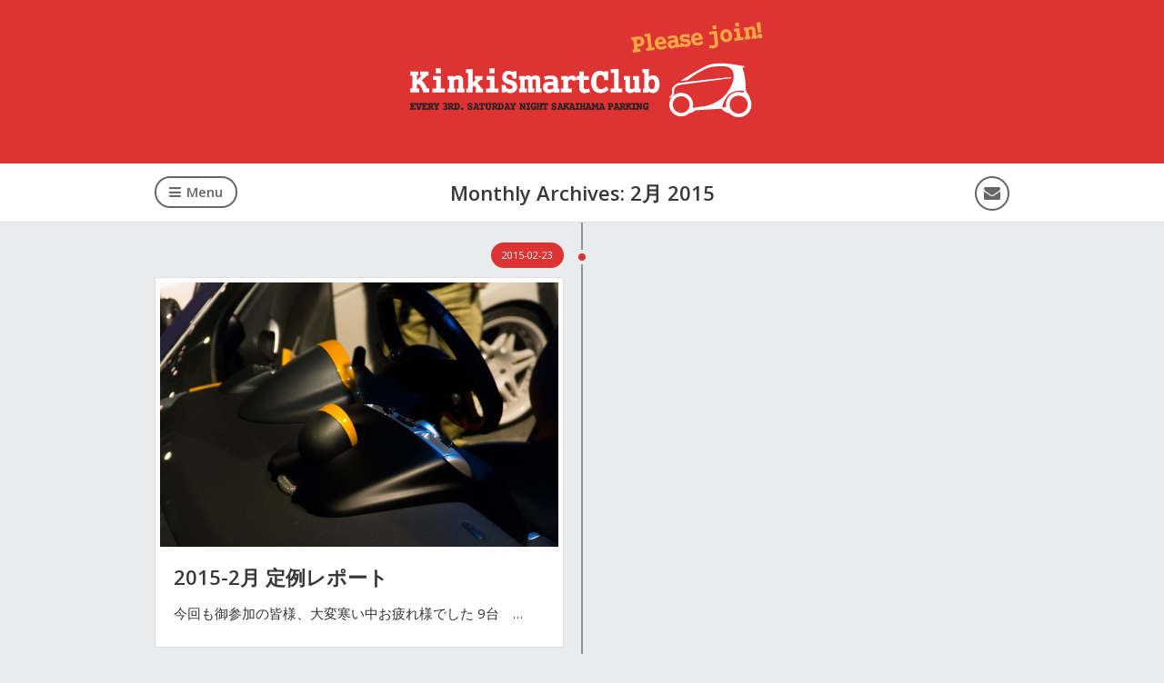

--- FILE ---
content_type: text/html; charset=UTF-8
request_url: https://smart-kinki.com/2015/02/
body_size: 8598
content:
<!DOCTYPE html>
<html lang="ja">
<head>
<meta charset="UTF-8" />
<meta http-equiv="X-UA-Compatible" content="IE=edge">
<meta name="viewport" content="width=device-width" />
<title>2月 &#8211; 2015 &#8211; +Kinki smart club 近畿スマートクラブ｜大阪・京阪神のスマート、オーナーズクラブ</title>
<link rel="profile" href="http://gmpg.org/xfn/11" />
<link rel="pingback" href="https://smart-kinki.com/xmlrpc.php" />
<meta name='robots' content='max-image-preview:large' />
<link rel="dns-prefetch" href="//connect.facebook.net" />
<link rel='dns-prefetch' href='//connect.facebook.net' />
<link rel='dns-prefetch' href='//fonts.googleapis.com' />
<link rel="alternate" type="application/rss+xml" title="+Kinki smart club 近畿スマートクラブ｜大阪・京阪神のスマート、オーナーズクラブ &raquo; フィード" href="https://smart-kinki.com/feed/" />
<link rel="alternate" type="application/rss+xml" title="+Kinki smart club 近畿スマートクラブ｜大阪・京阪神のスマート、オーナーズクラブ &raquo; コメントフィード" href="https://smart-kinki.com/comments/feed/" />
<script type="text/javascript">
window._wpemojiSettings = {"baseUrl":"https:\/\/s.w.org\/images\/core\/emoji\/14.0.0\/72x72\/","ext":".png","svgUrl":"https:\/\/s.w.org\/images\/core\/emoji\/14.0.0\/svg\/","svgExt":".svg","source":{"concatemoji":"https:\/\/smart-kinki.com\/wp-includes\/js\/wp-emoji-release.min.js?ver=6.1.9"}};
/*! This file is auto-generated */
!function(e,a,t){var n,r,o,i=a.createElement("canvas"),p=i.getContext&&i.getContext("2d");function s(e,t){var a=String.fromCharCode,e=(p.clearRect(0,0,i.width,i.height),p.fillText(a.apply(this,e),0,0),i.toDataURL());return p.clearRect(0,0,i.width,i.height),p.fillText(a.apply(this,t),0,0),e===i.toDataURL()}function c(e){var t=a.createElement("script");t.src=e,t.defer=t.type="text/javascript",a.getElementsByTagName("head")[0].appendChild(t)}for(o=Array("flag","emoji"),t.supports={everything:!0,everythingExceptFlag:!0},r=0;r<o.length;r++)t.supports[o[r]]=function(e){if(p&&p.fillText)switch(p.textBaseline="top",p.font="600 32px Arial",e){case"flag":return s([127987,65039,8205,9895,65039],[127987,65039,8203,9895,65039])?!1:!s([55356,56826,55356,56819],[55356,56826,8203,55356,56819])&&!s([55356,57332,56128,56423,56128,56418,56128,56421,56128,56430,56128,56423,56128,56447],[55356,57332,8203,56128,56423,8203,56128,56418,8203,56128,56421,8203,56128,56430,8203,56128,56423,8203,56128,56447]);case"emoji":return!s([129777,127995,8205,129778,127999],[129777,127995,8203,129778,127999])}return!1}(o[r]),t.supports.everything=t.supports.everything&&t.supports[o[r]],"flag"!==o[r]&&(t.supports.everythingExceptFlag=t.supports.everythingExceptFlag&&t.supports[o[r]]);t.supports.everythingExceptFlag=t.supports.everythingExceptFlag&&!t.supports.flag,t.DOMReady=!1,t.readyCallback=function(){t.DOMReady=!0},t.supports.everything||(n=function(){t.readyCallback()},a.addEventListener?(a.addEventListener("DOMContentLoaded",n,!1),e.addEventListener("load",n,!1)):(e.attachEvent("onload",n),a.attachEvent("onreadystatechange",function(){"complete"===a.readyState&&t.readyCallback()})),(e=t.source||{}).concatemoji?c(e.concatemoji):e.wpemoji&&e.twemoji&&(c(e.twemoji),c(e.wpemoji)))}(window,document,window._wpemojiSettings);
</script>
<style type="text/css">
img.wp-smiley,
img.emoji {
	display: inline !important;
	border: none !important;
	box-shadow: none !important;
	height: 1em !important;
	width: 1em !important;
	margin: 0 0.07em !important;
	vertical-align: -0.1em !important;
	background: none !important;
	padding: 0 !important;
}
</style>
	<link rel='stylesheet' id='wp-block-library-css' href='https://smart-kinki.com/wp-includes/css/dist/block-library/style.min.css?ver=6.1.9' type='text/css' media='all' />
<link rel='stylesheet' id='browser-shots-frontend-css-css' href='https://smart-kinki.com/wp-content/plugins/browser-shots/dist/blocks.style.build.css?ver=1.7.4' type='text/css' media='all' />
<link rel='stylesheet' id='classic-theme-styles-css' href='https://smart-kinki.com/wp-includes/css/classic-themes.min.css?ver=1' type='text/css' media='all' />
<style id='global-styles-inline-css' type='text/css'>
body{--wp--preset--color--black: #000000;--wp--preset--color--cyan-bluish-gray: #abb8c3;--wp--preset--color--white: #ffffff;--wp--preset--color--pale-pink: #f78da7;--wp--preset--color--vivid-red: #cf2e2e;--wp--preset--color--luminous-vivid-orange: #ff6900;--wp--preset--color--luminous-vivid-amber: #fcb900;--wp--preset--color--light-green-cyan: #7bdcb5;--wp--preset--color--vivid-green-cyan: #00d084;--wp--preset--color--pale-cyan-blue: #8ed1fc;--wp--preset--color--vivid-cyan-blue: #0693e3;--wp--preset--color--vivid-purple: #9b51e0;--wp--preset--gradient--vivid-cyan-blue-to-vivid-purple: linear-gradient(135deg,rgba(6,147,227,1) 0%,rgb(155,81,224) 100%);--wp--preset--gradient--light-green-cyan-to-vivid-green-cyan: linear-gradient(135deg,rgb(122,220,180) 0%,rgb(0,208,130) 100%);--wp--preset--gradient--luminous-vivid-amber-to-luminous-vivid-orange: linear-gradient(135deg,rgba(252,185,0,1) 0%,rgba(255,105,0,1) 100%);--wp--preset--gradient--luminous-vivid-orange-to-vivid-red: linear-gradient(135deg,rgba(255,105,0,1) 0%,rgb(207,46,46) 100%);--wp--preset--gradient--very-light-gray-to-cyan-bluish-gray: linear-gradient(135deg,rgb(238,238,238) 0%,rgb(169,184,195) 100%);--wp--preset--gradient--cool-to-warm-spectrum: linear-gradient(135deg,rgb(74,234,220) 0%,rgb(151,120,209) 20%,rgb(207,42,186) 40%,rgb(238,44,130) 60%,rgb(251,105,98) 80%,rgb(254,248,76) 100%);--wp--preset--gradient--blush-light-purple: linear-gradient(135deg,rgb(255,206,236) 0%,rgb(152,150,240) 100%);--wp--preset--gradient--blush-bordeaux: linear-gradient(135deg,rgb(254,205,165) 0%,rgb(254,45,45) 50%,rgb(107,0,62) 100%);--wp--preset--gradient--luminous-dusk: linear-gradient(135deg,rgb(255,203,112) 0%,rgb(199,81,192) 50%,rgb(65,88,208) 100%);--wp--preset--gradient--pale-ocean: linear-gradient(135deg,rgb(255,245,203) 0%,rgb(182,227,212) 50%,rgb(51,167,181) 100%);--wp--preset--gradient--electric-grass: linear-gradient(135deg,rgb(202,248,128) 0%,rgb(113,206,126) 100%);--wp--preset--gradient--midnight: linear-gradient(135deg,rgb(2,3,129) 0%,rgb(40,116,252) 100%);--wp--preset--duotone--dark-grayscale: url('#wp-duotone-dark-grayscale');--wp--preset--duotone--grayscale: url('#wp-duotone-grayscale');--wp--preset--duotone--purple-yellow: url('#wp-duotone-purple-yellow');--wp--preset--duotone--blue-red: url('#wp-duotone-blue-red');--wp--preset--duotone--midnight: url('#wp-duotone-midnight');--wp--preset--duotone--magenta-yellow: url('#wp-duotone-magenta-yellow');--wp--preset--duotone--purple-green: url('#wp-duotone-purple-green');--wp--preset--duotone--blue-orange: url('#wp-duotone-blue-orange');--wp--preset--font-size--small: 13px;--wp--preset--font-size--medium: 20px;--wp--preset--font-size--large: 36px;--wp--preset--font-size--x-large: 42px;--wp--preset--spacing--20: 0.44rem;--wp--preset--spacing--30: 0.67rem;--wp--preset--spacing--40: 1rem;--wp--preset--spacing--50: 1.5rem;--wp--preset--spacing--60: 2.25rem;--wp--preset--spacing--70: 3.38rem;--wp--preset--spacing--80: 5.06rem;}:where(.is-layout-flex){gap: 0.5em;}body .is-layout-flow > .alignleft{float: left;margin-inline-start: 0;margin-inline-end: 2em;}body .is-layout-flow > .alignright{float: right;margin-inline-start: 2em;margin-inline-end: 0;}body .is-layout-flow > .aligncenter{margin-left: auto !important;margin-right: auto !important;}body .is-layout-constrained > .alignleft{float: left;margin-inline-start: 0;margin-inline-end: 2em;}body .is-layout-constrained > .alignright{float: right;margin-inline-start: 2em;margin-inline-end: 0;}body .is-layout-constrained > .aligncenter{margin-left: auto !important;margin-right: auto !important;}body .is-layout-constrained > :where(:not(.alignleft):not(.alignright):not(.alignfull)){max-width: var(--wp--style--global--content-size);margin-left: auto !important;margin-right: auto !important;}body .is-layout-constrained > .alignwide{max-width: var(--wp--style--global--wide-size);}body .is-layout-flex{display: flex;}body .is-layout-flex{flex-wrap: wrap;align-items: center;}body .is-layout-flex > *{margin: 0;}:where(.wp-block-columns.is-layout-flex){gap: 2em;}.has-black-color{color: var(--wp--preset--color--black) !important;}.has-cyan-bluish-gray-color{color: var(--wp--preset--color--cyan-bluish-gray) !important;}.has-white-color{color: var(--wp--preset--color--white) !important;}.has-pale-pink-color{color: var(--wp--preset--color--pale-pink) !important;}.has-vivid-red-color{color: var(--wp--preset--color--vivid-red) !important;}.has-luminous-vivid-orange-color{color: var(--wp--preset--color--luminous-vivid-orange) !important;}.has-luminous-vivid-amber-color{color: var(--wp--preset--color--luminous-vivid-amber) !important;}.has-light-green-cyan-color{color: var(--wp--preset--color--light-green-cyan) !important;}.has-vivid-green-cyan-color{color: var(--wp--preset--color--vivid-green-cyan) !important;}.has-pale-cyan-blue-color{color: var(--wp--preset--color--pale-cyan-blue) !important;}.has-vivid-cyan-blue-color{color: var(--wp--preset--color--vivid-cyan-blue) !important;}.has-vivid-purple-color{color: var(--wp--preset--color--vivid-purple) !important;}.has-black-background-color{background-color: var(--wp--preset--color--black) !important;}.has-cyan-bluish-gray-background-color{background-color: var(--wp--preset--color--cyan-bluish-gray) !important;}.has-white-background-color{background-color: var(--wp--preset--color--white) !important;}.has-pale-pink-background-color{background-color: var(--wp--preset--color--pale-pink) !important;}.has-vivid-red-background-color{background-color: var(--wp--preset--color--vivid-red) !important;}.has-luminous-vivid-orange-background-color{background-color: var(--wp--preset--color--luminous-vivid-orange) !important;}.has-luminous-vivid-amber-background-color{background-color: var(--wp--preset--color--luminous-vivid-amber) !important;}.has-light-green-cyan-background-color{background-color: var(--wp--preset--color--light-green-cyan) !important;}.has-vivid-green-cyan-background-color{background-color: var(--wp--preset--color--vivid-green-cyan) !important;}.has-pale-cyan-blue-background-color{background-color: var(--wp--preset--color--pale-cyan-blue) !important;}.has-vivid-cyan-blue-background-color{background-color: var(--wp--preset--color--vivid-cyan-blue) !important;}.has-vivid-purple-background-color{background-color: var(--wp--preset--color--vivid-purple) !important;}.has-black-border-color{border-color: var(--wp--preset--color--black) !important;}.has-cyan-bluish-gray-border-color{border-color: var(--wp--preset--color--cyan-bluish-gray) !important;}.has-white-border-color{border-color: var(--wp--preset--color--white) !important;}.has-pale-pink-border-color{border-color: var(--wp--preset--color--pale-pink) !important;}.has-vivid-red-border-color{border-color: var(--wp--preset--color--vivid-red) !important;}.has-luminous-vivid-orange-border-color{border-color: var(--wp--preset--color--luminous-vivid-orange) !important;}.has-luminous-vivid-amber-border-color{border-color: var(--wp--preset--color--luminous-vivid-amber) !important;}.has-light-green-cyan-border-color{border-color: var(--wp--preset--color--light-green-cyan) !important;}.has-vivid-green-cyan-border-color{border-color: var(--wp--preset--color--vivid-green-cyan) !important;}.has-pale-cyan-blue-border-color{border-color: var(--wp--preset--color--pale-cyan-blue) !important;}.has-vivid-cyan-blue-border-color{border-color: var(--wp--preset--color--vivid-cyan-blue) !important;}.has-vivid-purple-border-color{border-color: var(--wp--preset--color--vivid-purple) !important;}.has-vivid-cyan-blue-to-vivid-purple-gradient-background{background: var(--wp--preset--gradient--vivid-cyan-blue-to-vivid-purple) !important;}.has-light-green-cyan-to-vivid-green-cyan-gradient-background{background: var(--wp--preset--gradient--light-green-cyan-to-vivid-green-cyan) !important;}.has-luminous-vivid-amber-to-luminous-vivid-orange-gradient-background{background: var(--wp--preset--gradient--luminous-vivid-amber-to-luminous-vivid-orange) !important;}.has-luminous-vivid-orange-to-vivid-red-gradient-background{background: var(--wp--preset--gradient--luminous-vivid-orange-to-vivid-red) !important;}.has-very-light-gray-to-cyan-bluish-gray-gradient-background{background: var(--wp--preset--gradient--very-light-gray-to-cyan-bluish-gray) !important;}.has-cool-to-warm-spectrum-gradient-background{background: var(--wp--preset--gradient--cool-to-warm-spectrum) !important;}.has-blush-light-purple-gradient-background{background: var(--wp--preset--gradient--blush-light-purple) !important;}.has-blush-bordeaux-gradient-background{background: var(--wp--preset--gradient--blush-bordeaux) !important;}.has-luminous-dusk-gradient-background{background: var(--wp--preset--gradient--luminous-dusk) !important;}.has-pale-ocean-gradient-background{background: var(--wp--preset--gradient--pale-ocean) !important;}.has-electric-grass-gradient-background{background: var(--wp--preset--gradient--electric-grass) !important;}.has-midnight-gradient-background{background: var(--wp--preset--gradient--midnight) !important;}.has-small-font-size{font-size: var(--wp--preset--font-size--small) !important;}.has-medium-font-size{font-size: var(--wp--preset--font-size--medium) !important;}.has-large-font-size{font-size: var(--wp--preset--font-size--large) !important;}.has-x-large-font-size{font-size: var(--wp--preset--font-size--x-large) !important;}
.wp-block-navigation a:where(:not(.wp-element-button)){color: inherit;}
:where(.wp-block-columns.is-layout-flex){gap: 2em;}
.wp-block-pullquote{font-size: 1.5em;line-height: 1.6;}
</style>
<link rel='stylesheet' id='contact-form-7-css' href='https://smart-kinki.com/wp-content/plugins/contact-form-7/includes/css/styles.css?ver=5.7.1' type='text/css' media='all' />
<link rel='stylesheet' id='fancybox-for-wp-css' href='https://smart-kinki.com/wp-content/plugins/fancybox-for-wordpress/assets/css/fancybox.css?ver=1.3.4' type='text/css' media='all' />
<link rel='stylesheet' id='theme-style-css' href='https://smart-kinki.com/wp-content/themes/scopic/style.css?ver=6.1.9' type='text/css' media='all' />
<style id='theme-style-inline-css' type='text/css'>

	a, a:visited, a:hover, 
	.comment-action i {color: #dd3333;}
	input[type='submit'], 
	input[type='button'], 
	.paging-navigation li a:hover, 
	.hentry .entry-header:after, 
	.hentry .entry-footer:before, 
	.hentry .hentry-box > .entry-quote, 
	.hentry .entry-link, 
	.hentry .entry-status,
	#site-header #logo,
	.hentry .entry-date,
	.paging-navigation:after,
	#timeline > li .hentry:after {
		background: #dd3333;
	}
	.entry-content a:hover, 
	.entry-content blockquote, 
	p.pullquote-left, 
	p.pullquote-right,
	#social-icons li a:hover,
	#nav-primary > ul > li:hover > a {
		border-color: #dd3333;
	}
	#social-icons li a:hover,
	#nav-primary > ul > li:hover > a,
	#nav-primary ul ul li a:hover {
		color: #dd3333;
	}
	.hentry .entry-thumb-caption, .gallery .gallery-item-caption {
	background: #dd3333;
	background: rgba(221,51,51,0.8);
	}
	
</style>
<link rel='stylesheet' id='theme-font-css' href='https://fonts.googleapis.com/css?family=Open+Sans:400,400italic,600,600italic&#038;subset=latin,latin-ext' type='text/css' media='all' />
<link rel='stylesheet' id='font-awesome-css' href='https://smart-kinki.com/wp-content/themes/scopic/css/font-awesome.min.css?ver=6.1.9' type='text/css' media='all' />
<!--[if lte IE 7]>
<link rel='stylesheet' id='font-awesome-ie7-css' href='https://smart-kinki.com/wp-content/themes/scopic/css/font-awesome-ie7.min.css?ver=6.1.9' type='text/css' media='all' />
<![endif]-->
<link rel='stylesheet' id='magnific-popup-css' href='https://smart-kinki.com/wp-content/themes/scopic/css/magnific-popup.css?ver=6.1.9' type='text/css' media='all' />
<script type="text/javascript" src="https://apis.google.com/js/plusone.js"></script><script type='text/javascript' src='https://smart-kinki.com/wp-includes/js/jquery/jquery.min.js?ver=3.6.1' id='jquery-core-js'></script>
<script type='text/javascript' src='https://smart-kinki.com/wp-includes/js/jquery/jquery-migrate.min.js?ver=3.3.2' id='jquery-migrate-js'></script>
<script type='text/javascript' src='https://smart-kinki.com/wp-content/plugins/fancybox-for-wordpress/assets/js/jquery.fancybox.js?ver=1.3.4' id='fancybox-for-wp-js'></script>
<link rel="https://api.w.org/" href="https://smart-kinki.com/wp-json/" /><link rel="EditURI" type="application/rsd+xml" title="RSD" href="https://smart-kinki.com/xmlrpc.php?rsd" />
<link rel="wlwmanifest" type="application/wlwmanifest+xml" href="https://smart-kinki.com/wp-includes/wlwmanifest.xml" />
<meta name="generator" content="WordPress 6.1.9" />

<!-- Fancybox for WordPress v3.3.3 -->
<style type="text/css">
	.fancybox-slide--image .fancybox-content{background-color: #FFFFFF}div.fancybox-caption{display:none !important;}
	
	img.fancybox-image{border-width:10px;border-color:#FFFFFF;border-style:solid;}
	div.fancybox-bg{background-color:rgba(102,102,102,0.3);opacity:1 !important;}div.fancybox-content{border-color:#FFFFFF}
	div#fancybox-title{background-color:#FFFFFF}
	div.fancybox-content{background-color:#FFFFFF}
	div#fancybox-title-inside{color:#333333}
	
	
	
	div.fancybox-caption p.caption-title{display:inline-block}
	div.fancybox-caption p.caption-title{font-size:14px}
	div.fancybox-caption p.caption-title{color:#333333}
	div.fancybox-caption {color:#333333}div.fancybox-caption p.caption-title {background:#fff; width:auto;padding:10px 30px;}div.fancybox-content p.caption-title{color:#333333;margin: 0;padding: 5px 0;}body.fancybox-active .fancybox-container .fancybox-stage .fancybox-content .fancybox-close-small{display:block;}
</style><script type="text/javascript">
	jQuery(function () {

		var mobileOnly = false;
		
		if (mobileOnly) {
			return;
		}

		jQuery.fn.getTitle = function () { // Copy the title of every IMG tag and add it to its parent A so that fancybox can show titles
			var arr = jQuery("a[data-fancybox]");
									jQuery.each(arr, function() {
										var title = jQuery(this).children("img").attr("title");
										 var caption = jQuery(this).next("figcaption").html();
                                        if(caption && title){jQuery(this).attr("title",title+" " + caption)}else if(title){ jQuery(this).attr("title",title);}else if(caption){jQuery(this).attr("title",caption);}
									});			}

		// Supported file extensions

				var thumbnails = jQuery("a:has(img)").not(".nolightbox").not('.envira-gallery-link').not('.ngg-simplelightbox').filter(function () {
			return /\.(jpe?g|png|gif|mp4|webp|bmp|pdf)(\?[^/]*)*$/i.test(jQuery(this).attr('href'))
		});
		

		// Add data-type iframe for links that are not images or videos.
		var iframeLinks = jQuery('.fancyboxforwp').filter(function () {
			return !/\.(jpe?g|png|gif|mp4|webp|bmp|pdf)(\?[^/]*)*$/i.test(jQuery(this).attr('href'))
		}).filter(function () {
			return !/vimeo|youtube/i.test(jQuery(this).attr('href'))
		});
		iframeLinks.attr({"data-type": "iframe"}).getTitle();

				// Gallery All
		thumbnails.addClass("fancyboxforwp").attr("data-fancybox", "gallery").getTitle();
		iframeLinks.attr({"data-fancybox": "gallery"}).getTitle();

		// Gallery type NONE
		
		// Call fancybox and apply it on any link with a rel atribute that starts with "fancybox", with the options set on the admin panel
		jQuery("a.fancyboxforwp").fancyboxforwp({
			loop: false,
			smallBtn: true,
			zoomOpacity: "auto",
			animationEffect: "fade",
			animationDuration: 500,
			transitionEffect: "fade",
			transitionDuration: "300",
			overlayShow: true,
			overlayOpacity: "0.3",
			titleShow: true,
			titlePosition: "inside",
			keyboard: true,
			showCloseButton: true,
			arrows: true,
			clickContent:false,
			clickSlide: "close",
			mobile: {
				clickContent: function (current, event) {
					return current.type === "image" ? "toggleControls" : false;
				},
				clickSlide: function (current, event) {
					return current.type === "image" ? "close" : "close";
				},
			},
			wheel: false,
			toolbar: true,
			preventCaptionOverlap: true,
			onInit: function() { },			onDeactivate
	: function() { },		beforeClose: function() { },			afterShow: function(instance) { jQuery( ".fancybox-image" ).on("click", function( ){ ( instance.isScaledDown() ) ? instance.scaleToActual() : instance.scaleToFit() }) },				afterClose: function() { },					caption : function( instance, item ) {var title ="";if("undefined" != typeof jQuery(this).context ){var title = jQuery(this).context.title;} else { var title = ("undefined" != typeof jQuery(this).attr("title")) ? jQuery(this).attr("title") : false;}var caption = jQuery(this).data('caption') || '';if ( item.type === 'image' && title.length ) {caption = (caption.length ? caption + '<br />' : '') + '<p class="caption-title">'+title+'</p>' ;}return caption;},
		afterLoad : function( instance, current ) {current.$content.append('<div class=\"fancybox-custom-caption inside-caption\" style=\" position: absolute;left:0;right:0;color:#000;margin:0 auto;bottom:0;text-align:center;background-color:#FFFFFF \">' + current.opts.caption + '</div>');},
			})
		;

			})
</script>
<!-- END Fancybox for WordPress -->
<!--[if lt IE 9]><script src="https://smart-kinki.com/wp-content/themes/scopic/js/html5.js"></script><![endif]--><!--[if (gte IE 6)&(lte IE 8)]><script src="https://smart-kinki.com/wp-content/themes/scopic/js/selectivizr-min.js"></script><![endif]--><meta property="og:site_name" content="+Kinki smart club 近畿スマートクラブ｜大阪・京阪神のスマート、オーナーズクラブ" />
<meta property="og:type" content="website" />
<meta property="og:locale" content="ja_JP" />
<meta property="fb:app_id" content="139320959608653" />
<script>
  (function(i,s,o,g,r,a,m){i['GoogleAnalyticsObject']=r;i[r]=i[r]||function(){
  (i[r].q=i[r].q||[]).push(arguments)},i[r].l=1*new Date();a=s.createElement(o),
  m=s.getElementsByTagName(o)[0];a.async=1;a.src=g;m.parentNode.insertBefore(a,m)
  })(window,document,'script','//www.google-analytics.com/analytics.js','ga');

  ga('create', 'UA-42553667-1', 'smart-kinki.com');
  ga('send', 'pageview');

</script>
</head>
<body class="archive date clearfix">

<!-- #header -->
<header id="site-header" class="clearfix" role="banner">

<!-- #logo -->
<div id="logo">
    <!-- .container -->
<div class="container">
		<a title="+Kinki smart club 近畿スマートクラブ｜大阪・京阪神のスマート、オーナーズクラブ" href="https://smart-kinki.com">
				<strong class="site-title">+Kinki smart club 近畿スマートクラブ｜大阪・京阪神のスマート、オーナーズクラブ</strong>
        <strong class="site-description">大阪・近畿エリアのMCC smartのオフ会を毎月開催しています。</strong>				<img alt="+Kinki smart club 近畿スマートクラブ｜大阪・京阪神のスマート、オーナーズクラブ" src="https://smart-kinki.com/wp-content/uploads/2015/01/logosma411.png" />
		</a>
	</div>
</div>
<!-- /#logo -->

<!-- #primary-nav-mobile -->
<nav id="nav-primary-mobile" class="clearfix">
    <a class="menu-toggle" href="#"><i class="icon-reorder"></i>Menu</a>
    <ul id="mobile-menu" class="clearfix"><li id="menu-item-554" class="menu-item menu-item-type-post_type menu-item-object-page menu-item-554"><a href="https://smart-kinki.com/about_kinkismartclub/">近畿スマートクラブとは</a></li>
<li id="menu-item-896" class="menu-item menu-item-type-post_type menu-item-object-page menu-item-896"><a href="https://smart-kinki.com/contact/">クラブへのお問合せ</a></li>
<li id="menu-item-898" class="menu-item menu-item-type-post_type menu-item-object-page menu-item-898"><a href="https://smart-kinki.com/mixi-%e3%82%b3%e3%83%9f%e3%83%a5%e3%83%8b%e3%83%86%e3%82%a3/">mixi コミュニティ</a></li>
<li id="menu-item-902" class="menu-item menu-item-type-taxonomy menu-item-object-category menu-item-902 menu-category-6"><a href="https://smart-kinki.com/category/%e3%83%aa%e3%83%b3%e3%82%af/">外部サイトリンク</a></li>
</ul></nav>
<!-- /#primary-nav-mobile -->
  


<div id="header-bottom" role="navigation" class="clearfix">
<!-- .container -->
<div class="container">

<!-- #primary-nav -->
<nav id="nav-primary">
<ul><li><a href="https://smart-kinki.com"><i class="icon-reorder"></i>Menu</a>
    <ul id="menu-main" class="nav clearfix"><li class="menu-item menu-item-type-post_type menu-item-object-page menu-item-554"><a href="https://smart-kinki.com/about_kinkismartclub/">近畿スマートクラブとは</a></li>
<li class="menu-item menu-item-type-post_type menu-item-object-page menu-item-896"><a href="https://smart-kinki.com/contact/">クラブへのお問合せ</a></li>
<li class="menu-item menu-item-type-post_type menu-item-object-page menu-item-898"><a href="https://smart-kinki.com/mixi-%e3%82%b3%e3%83%9f%e3%83%a5%e3%83%8b%e3%83%86%e3%82%a3/">mixi コミュニティ</a></li>
<li class="menu-item menu-item-type-taxonomy menu-item-object-category menu-item-902 menu-category-6"><a href="https://smart-kinki.com/category/%e3%83%aa%e3%83%b3%e3%82%af/">外部サイトリンク</a></li>
</ul>    </li></ul>
</nav>
<!-- #primary-nav -->
        

<ul id="social-icons" class="clearfix">
<li class="email"><a href="https://smart-kinki.com/contact/"><i class="icon-envelope"></i></a></li></ul>



<h1 class="page-title">

Monthly Archives: 2月 2015
</h1>

</div>
<!-- /.container -->   
</div>

</header>
<!-- /#header -->

<!-- #site-container -->
<div id="site-container" class="clearfix">
<!-- #primary -->
<section id="primary" class="sidebar-off clearfix"> 

<!-- #content -->
<div id="content" role="main">



<ul id="timeline" class="clearfix">
    <li class="animated fadeInUp">
    <article id="post-949" class="post-949 post type-post status-publish format-standard has-post-thumbnail hentry category-4 category-8 has_thumb clearfix">

 
<span class="entry-date"><time datetime="2015-02-23T12:16:18+09:00">2015-02-23</time></span>

<!-- .hentry-box -->
<div class="hentry-box">

	<figure class="entry-thumb">   
	
	<img width="800" height="531" src="https://smart-kinki.com/wp-content/uploads/2015/02/20150221-DSC02692-2-800x531.jpg" class="attachment-post size-post wp-post-image" alt="" decoding="async" srcset="https://smart-kinki.com/wp-content/uploads/2015/02/20150221-DSC02692-2-800x531.jpg 800w, https://smart-kinki.com/wp-content/uploads/2015/02/20150221-DSC02692-2-300x199.jpg 300w, https://smart-kinki.com/wp-content/uploads/2015/02/20150221-DSC02692-2.jpg 980w" sizes="(max-width: 800px) 100vw, 800px" />	  
    	<figcaption class="entry-thumb-caption">
    <div class="caption-content">
	<a class="readmore" href="https://smart-kinki.com/2015/02/2015-2%e6%9c%88-%e5%ae%9a%e4%be%8b%e3%83%ac%e3%83%9d%e3%83%bc%e3%83%88/" rel="nofollow">Read Post</a>
    </div>
	</figcaption>
    	
	</figure>
	
<div class="entry-wrap">

<header class="entry-header">
	<h2 class="entry-title"><a href="https://smart-kinki.com/2015/02/2015-2%e6%9c%88-%e5%ae%9a%e4%be%8b%e3%83%ac%e3%83%9d%e3%83%bc%e3%83%88/" rel="bookmark">2015-2月 定例レポート</a></h2>
</header>

<div class="entry-summary clearfix">
	<p>今回も御参加の皆様、大変寒い中お疲れ様でした 9台　&#8230;</p>
</div>


<!-- /.hentry-wrap -->
</div>

<!-- /.hentry-box -->
</div>

  
<footer class="entry-footer">
<ul>
</ul>
</footer>
  
 
</article> </li>   
    </ul>
            
    


</div>
<!-- /#content -->


</section>
<!-- /#primary -->


</div>
<!-- /#site-container -->

<!-- #site-footer -->
<footer id="site-footer" class="clearfix">

<!-- #footer-widgets -->
<div id="footer-widgets" class="clearfix">
<div class="container">
        <div class="ht-grid ht-grid-stacked">
        	<div id="nav_menu-2" class="ht-column ht-col-half widget widget_nav_menu"><div class="menu-main-container"><ul id="menu-main-1" class="menu"><li class="menu-item menu-item-type-post_type menu-item-object-page menu-item-554"><a href="https://smart-kinki.com/about_kinkismartclub/">近畿スマートクラブとは</a></li>
<li class="menu-item menu-item-type-post_type menu-item-object-page menu-item-896"><a href="https://smart-kinki.com/contact/">クラブへのお問合せ</a></li>
<li class="menu-item menu-item-type-post_type menu-item-object-page menu-item-898"><a href="https://smart-kinki.com/mixi-%e3%82%b3%e3%83%9f%e3%83%a5%e3%83%8b%e3%83%86%e3%82%a3/">mixi コミュニティ</a></li>
<li class="menu-item menu-item-type-taxonomy menu-item-object-category menu-item-902 menu-category-6"><a href="https://smart-kinki.com/category/%e3%83%aa%e3%83%b3%e3%82%af/">外部サイトリンク</a></li>
</ul></div></div>        </div>
</div>
</div>
<!-- /footer-top -->


<div id="footer-bottom" class="clearfix">
<div class="container">
    <small id="copyright" role="contentinfo">© Copyright 2010 - 2020 キンキスマートクラブ</small>
  

    
 </div>
 </div> 
  
</footer> 
<!-- /#site-footer -->

<script type='text/javascript' src='https://smart-kinki.com/wp-content/plugins/contact-form-7/includes/swv/js/index.js?ver=5.7.1' id='swv-js'></script>
<script type='text/javascript' id='contact-form-7-js-extra'>
/* <![CDATA[ */
var wpcf7 = {"api":{"root":"https:\/\/smart-kinki.com\/wp-json\/","namespace":"contact-form-7\/v1"}};
/* ]]> */
</script>
<script type='text/javascript' src='https://smart-kinki.com/wp-content/plugins/contact-form-7/includes/js/index.js?ver=5.7.1' id='contact-form-7-js'></script>
<script type='text/javascript' src='https://smart-kinki.com/wp-content/themes/scopic/js/functions.js?ver=6.1.9' id='ht_theme_custom-js'></script>
<script type='text/javascript' src='https://smart-kinki.com/wp-content/themes/scopic/js/jquery.magnific-popup.min.js?ver=6.1.9' id='magnific-popup-js'></script>
<script type='text/javascript' id='facebook-jssdk-js-extra'>
/* <![CDATA[ */
var FB_WP=FB_WP||{};FB_WP.queue={_methods:[],flushed:false,add:function(fn){FB_WP.queue.flushed?fn():FB_WP.queue._methods.push(fn)},flush:function(){for(var fn;fn=FB_WP.queue._methods.shift();){fn()}FB_WP.queue.flushed=true}};window.fbAsyncInit=function(){FB.init({"xfbml":true,"appId":"139320959608653"});if(FB_WP && FB_WP.queue && FB_WP.queue.flush){FB_WP.queue.flush()}}
/* ]]> */
</script>
<script type="text/javascript">(function(d,s,id){var js,fjs=d.getElementsByTagName(s)[0];if(d.getElementById(id)){return}js=d.createElement(s);js.id=id;js.src="https:\/\/connect.facebook.net\/ja_JP\/all.js";fjs.parentNode.insertBefore(js,fjs)}(document,"script","facebook-jssdk"));</script>
<div id="fb-root"></div>

</body>
</html>